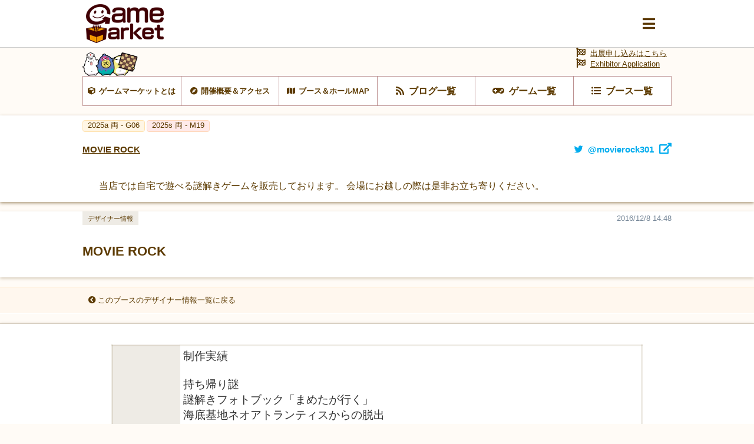

--- FILE ---
content_type: text/html; charset=UTF-8
request_url: https://gamemarket.jp/designer/41415
body_size: 21603
content:
<!DOCTYPE html>
<html lang="ja">

<head>
    <!-- Global site tag (gtag.js) - Google Analytics -->
    <script async src="https://www.googletagmanager.com/gtag/js?id=UA-61684245-1"></script>
    <script>
        window.dataLayer = window.dataLayer || [];
        function gtag() { dataLayer.push(arguments); }
        gtag('js', new Date());
        gtag('config', 'UA-61684245-1');
    </script>

    <meta charset="utf-8" />
    <meta name="viewport" content="width=device-width, initial-scale=1.0">
    <meta http-equiv="X-UA-Compatible" content="ie=edge">
    <title>MOVIE ROCK | 『ゲームマーケット』公式サイト | 国内最大規模のアナログゲーム・ テーブルゲーム・ボードゲーム イベント</title>
    <meta name="description" content="MOVIE ROCK | 国内最大規模のアナログゲームイベント『ゲームマーケット』公式サイトです。">
    <meta name="keywords" content="MOVIE ROCK,ゲームマーケット,アナログゲーム,ボードゲーム,TRPG,ウォーゲーム,テーブルゲーム,カードゲーム,アークライト">

    <base href="/">
    <meta property="og:locale" content="ja_JP" />
            <meta property="og:type" content="article" />
    
            <meta property="og:title" content="MOVIE ROCK | 『ゲームマーケット』公式サイト | 国内最大規模のアナログゲーム・ テーブルゲーム・ボードゲーム イベント">
    
    <meta property="og:description" content="MOVIE ROCK | 国内最大規模のアナログゲームイベント『ゲームマーケット』公式サイトです。" />

            <meta property="og:image" content="https://img.gamemarket.jp/ogp.png" />
    
            <meta property="og:url" content="https://gamemarket.jp/designer/41415">
    
    <meta property="og:site_name" content="『ゲームマーケット』公式サイト | 国内最大規模のアナログゲーム・ テーブルゲーム・ボードゲーム イベント" />

    <meta itemprop="image" content="https://img.gamemarket.jp/ogp.png">

    <link rel="shortcut icon" href="/favicon.ico" type="image/vnd.microsoft.icon">
    <link rel="icon" href="/favicon.ico" type="image/vnd.microsoft.icon">


    <!-- <meta property="article:publisher" content="https://facebook.com/xxx_Facebookページのアドレス" /> -->
    <!-- <meta property="fb:app_id" content="Facebookのapp idを取得し記述" /> -->
    <meta name="twitter:site" content="@https://twitter.com/gamemarket_" />
    <meta name="twitter:title" content="『ゲームマーケット』公式サイト" />
    <meta name="twitter:card" content="summary" />
    <meta name="twitter:description" content="国内最大規模のアナログゲームイベント『ゲームマーケット』公式サイトです。" />
    <meta name="twitter:image" content="https://img.gamemarket.jp/ogp.png" />

    <link rel='stylesheet' href='https://unpkg.com/ress/dist/ress.min.css'>
    <!-- <link rel="stylesheet" href="/assets/css/ress.min.css"> -->
    <link rel="stylesheet" href="https://fonts.googleapis.com/icon?family=Material+Icons">
    <link rel='stylesheet' href='/assets/css/style.css?v=1699581273'>
    <link rel='stylesheet' href='/assets/css/archive.css?date=20200511'>
    <link rel='stylesheet' href='/assets/css/org.css?v=1695217245'>
    <!-- fontawesome -->
    <!-- <link href="https://use.fontawesome.com/releases/v5.0.10/css/all.css" rel="stylesheet"> -->
    <script src="https://kit.fontawesome.com/6d7a390442.js" crossorigin="anonymous"></script>
    <!-- jQuery -->
    <script src="https://ajax.googleapis.com/ajax/libs/jquery/3.4.1/jquery.min.js"></script>
    <!-- flickity -->
    <link rel="stylesheet" href="https://unpkg.com/flickity@2.2.1/dist/flickity.css">
    <script src="https://unpkg.com/flickity@2.2.1/dist/flickity.pkgd.min.js" crossorigin="anonymous"></script>
    <!-- UX -->
    <script type="text/javascript" src="/assets/js/ux.js?date=20200410"></script>
</head>

<body id="BOOTH" class="blogs">
    <input type="checkbox" id="modalTgl" style="display: none;">
<label id="modalArea" for="modalTgl">
    <nav id="globalNav">
        <div class="container">
            <div class="inner contentsLinkArea">
                <ul class="contentsLink itemList linkList">
                    <li class="top itemList-child"><a href="/" title="HOME"><span class="icon">HOME</span></a></li><!--
                    --><li class="top itemList-child"><a href="/information" title="HOME"><span class="icon">運営からのお知らせ</span></a></li><!--
                    --><li class="about itemList-child"><a href="/about" alt="ゲームマーケットとは"><span class="icon">ゲームマーケットとは</span></a></li><!--
                    --><li class="access itemList-child"><a href="/access" alt="開催概要＆アクセス"><span class="icon">開催概要＆アクセス</span></a></li><!--
                    --><li class="map itemList-child"><a href="/map" alt="ブース＆ホールMAP"><span class="icon">ブース＆ホールMAP</span></a></li><!--
                    --><li class="news itemList-child"><a href="/blog" alt="ブログ一覧"><span class="icon">ブログ一覧</span></a></li><!--
                    --><li class="game itemList-child"><a href="/game" alt="ゲーム一覧"><span class="icon">ゲーム一覧</span></a></li><!--
                    --><li class="boothlist itemList-child"><a href="/booth" alt="ブース一覧"><span class="icon">ブース一覧</span></a></li>
                </ul>
            </div>
            <div class="inner corporateLinkArea">
                <ul class="corporateLink itemList linkList">
                    <li class="entry itemList-child"><a href="/entry" alt="出展申し込み" class="icon"><span>出展申し込み</span></a></li><!--
                    --><li class="contact itemList-child"><a href="https://docs.google.com/forms/d/e/1FAIpQLSfnZx9L-S7wHuytrn0N4DCKYi3JpEYMmih33aZuo1DZ0BLt7g/viewform?usp=header" target="_blank" rel="noopener noreferrer" alt="お問い合わせ" class="icon"><span>お問い合わせ</span></a></li><!--
                    --><li class="twitter itemList-child"><a href="https://twitter.com/GameMarket_" target="_blank" rel="noopener noreferrer" alt="公式Twitter" class="icon"><span>公式Twitter</span></a></li><!--
                    --><li class="faq itemList-child"><a href="/faq" alt="FAQ" class="icon"><span>来場者向けFAQ</span></a></li>
                </ul>
            </div>
        </div>
    </nav>
</label>
    <div class="wrap">
        <header id="commonHeader">
    <div class="inner">
        <div class="flex">
            <h2 class="siteLogo">
                <a href="/"><img src="/assets/images/img-logo_c.png" alt="Gamemarket"></a>
            </h2>
            <label for="modalTgl"><i class="fas fa-bars"></i></label>
        </div>
    </div>
</header>
<nav id="shortcutLink">
    <div class="inner">
        <ul class="anker-textdecoration-none">
            <li class="about"><a href="/about" alt="ゲームマーケットとは"><span class="icon">ゲームマーケットとは</span></a></li><!--
            --><li class="access"><a href="/access" alt="開催概要＆アクセス"><span class="icon">開催概要＆アクセス</span></a></li><!--
            --><li class="map"><a href="/map" alt="ブース＆ホールMAP"><span class="icon">ブース＆ホールMAP</span></a></li><!--
            --><li class="news"><a href="/blog" alt="ブログ一覧"><span class="icon">ブログ一覧</span></a></li><!--
            --><li class="game"><a href="/game" alt="ゲーム一覧"><span class="icon">ゲーム一覧</span></a></li><!--
            --><li class="boothlist"><a href="/booth" alt="ブース一覧"><span class="icon">ブース一覧</span></a></li>
        </ul>
    </div>
    <div class="entry">
        <a href="/entry" alt="出展申し込み" class="icon"><span>出展申し込みはこちら</a><br>
        <a href="/entry" alt="Exhibitor Application" class="icon"><span>Exhibitor Application</a>
    </div>
</nav>
    <aside class="returnLink">
        <div class="inner">
            <a href="/" alt="サイトトップに戻る" class="icon"><i class="fas fa-chevron-circle-left"></i><span>サイトトップに戻る</span></a>
        </div>
    </aside>
        <main>
            <article>
                <section id="boothDetail">
                    <header>
                        <ul class="tag eventTag flex">
                                                                                                                                                                                                                                                                                                                                                                                            <li class="eventAutumn"><a href="/gamemarket/2025a" title="2025a 両 - G06"><span>2025a 両 - G06                                            </span></a>
                                        </li>
                                                                                                                                                                                                                                                <li class="eventSpring"><a href="/gamemarket/2025s" title="2025s 両 - M19"><span>2025s 両 - M19                                            </span></a>
                                        </li>
                                                                                                                                                                                                                                                                                                                                                                                                                                                                                                                                                                                                                                                                                                                                                                                                                                                                                                                                                                                                                                                                                                                                                                                                                                                                                                                                                                                                                                                                                                                                                                                                                                                                                                                                                                                                                                                                                                                                                                                                                                                                                                                        </ul>
                        <h3 class="titleLv3 flex">
                            <a href="/booth/1729" title="MOVIE ROCK"><span>MOVIE ROCK</span></a>
                                                            <a href="https://twitter.com/movierock301" target="_blank" rel="noopener noreferrer" title="twitter@movierock301" class="twitter"><span class="icon">@movierock301</span></a>
                                                    </h3>
                    </header>
                    <div id="boothAbout" class="textContents">
                                                    <div class="container">
                                <div class="contents">
                                    <div class="inner">
                                                                                    <p>当店では自宅で遊べる謎解きゲームを販売しております。
会場にお越しの際は是非お立ち寄りください。</p>
                                                                            </div>
                                </div>
                            </div>
                                            </div>
                </section>
                <section class="archive" archive-type="blog" option="designer">
                    <header>
                        <h1 class="titleLv1">
                            <dl>
                                <dt class="title"><span>MOVIE ROCK</span></dt>
                                <dd class="date"><span>2016/12/8 14:48</span></dd>
                                <dd class="tags" tag-type="archiveTag"><span>デザイナー情報</span></dd>
                            </dl>
                        </h1>
                    </header>
                    <aside class="returnLink">
                        <div class="inner">
                            <a href="/booth/designerList/1729" alt="このブースのデザイナー情報一覧に戻る" class="icon"><i class="fas fa-chevron-circle-left"></i><span>このブースのデザイナー情報一覧に戻る</span></a>
                        </div>
                    </aside>
                    <div class="container">
                        <div class="contents">
                            <div class="inner">
                                                                <div>
                                    <table>
                                        <tbody>
                                            <tr>
                                                <th>デザイン</th><td>制作実績<br />
<br />
持ち帰り謎<br />
謎解きフォトブック「まめたが行く」<br />
海底基地ネオアトランティスからの脱出<br />
トレジャーオブアドベンチャーズ<br />
CIPHERS<br />
TREASURE OF DUNGEON　古代神殿に眠る時の秘宝<br />
DEPARTURE<br />
TREASURE OF DUNGEON　黄金の国アガルタと竜の心臓<br />
密室からの脱出<br />
<br />
公演型<br />
TREASURE OF DUNGEON　アトランティス王国と神王のメダル<br />
TREASURE QUEST　古の魔王と封印のオーブ<br />
奇妙な館と奇跡の指輪<br />
MISSION<br />
博士の危険な記憶実験<br />
ある伝説の大富豪の秘密<br />
<br />
周遊型<br />
TREASURE HUNTER　メトロ海賊団と消えたブルーオーシャン<br />
TREASURE HUNTER　失われたメトロ王国の秘宝<br />
トヨナカキングダム　マチカネ王と黄金のブレスレット<br />
<br />
なぞともカフェCUBE型<br />
TREASURE OF DUNGEON　洞窟城に眠る虹の宝石<br />
<br />
時解カフェ謎型<br />
荒廃した世界からの脱出</td>
                                            </tr>
                                            <tr>
                                                <th>Twitter</th>
                                                <td>
                                                                                                            <a href="https://twitter.com/movierock301" target="_blank" rel="noopener noreferrer" title="twitter@movierock301" class="twitter">@movierock301</a>
                                                                                                    </td>
                                            </tr>
                                            <tr>
                                                <th>連絡先</th><td>http://movierock30.wixsite.com/asobiwotukuru</td>
                                            </tr>
                                            <tr>
                                                <th>その他</th><td></td>
                                            </tr>
                                            <tr>
                                                <th>参加ブース</th>
                                                <td>
                                                                                                    </td>
                                            </tr>
                                        </tbody>
                                    </table>

                                    <p>神戸を拠点に謎解きゲームの企画制作運営を行う事務所。<br />
<br />
元々映像制作事務所をしていた事もあって映像を活用した謎解きゲームを主に手掛けています。<br />
<br />
大人になって、いつからか忘れてしまった”ココロが躍る”あの感覚。<br />
<br />
当事務所のゲームを通して感じていただければ幸いです。</p>
                                </div>
                            </div>
                        </div>
                        <footer>
                            <ul class="flex">
                                                                    <li class="prev"><span>前の記事</span></li>
                                                                <li class="returnList"><a href="/booth/designerList/1729" title="ここのデザイナー情報一覧"><span>ここのデザイナー情報一覧</span></a></li>
                                                                    <li class="next"><span>次の記事</span></li>
                                                            </ul>
                        </footer>
                    </div>
                    <nav class="shareArea">
    <i class="fa fa-share-alt"><span>この記事をシェア</span></i>
    <ul class="flex">
        <li><a class="sns-twitter"  rel="noopener noreferrer" href="https://twitter.com/share?url=https%3A%2F%2Fgamemarket.jp%2Fdesigner%2F41415" target="_blank"><i class="fa fa-twitter"><span></span></i></a></li>
        <li><a class="sns-line"     rel="noopener noreferrer" href="http://line.me/R/msg/text/?https%3A%2F%2Fgamemarket.jp%2Fdesigner%2F41415" target="_blank"><i class="fa fa-comment"><span></span></i></a></li>
        <li><a class="sns-facebook" rel="noopener noreferrer" href="https://www.facebook.com/sharer/sharer.php?u=https%3A%2F%2Fgamemarket.jp%2Fdesigner%2F41415" target="_blank"><i class="fa fa-facebook"><span></span></i></a></li>
    </ul>
</nav>
                </section>
            </article>
        </main>
        <footer id="commonFooter">
    <div class="container">
        <figure class="siteLogo">
            <a href="/" title="GameMarket TOPへ"><img src="/assets/images/img-logo_w.png" alt="Gamemarket"></a>
        </figure>
        <ul class="itemList linkList">
            <li class="about itemList-child"><a href="/about" alt="ゲームマーケットとは" class="icon"><span>ゲームマーケットとは</span></a></li><!--
            --><li class="access itemList-child"><a href="/access" alt="開催概要＆アクセス" class="icon"><span>開催概要＆アクセス</span></a></li><!--
            --><li class="map itemList-child"><a href="/map" alt="ブース＆ホールMAP" class="icon"><span>ブース＆ホールMAP</span></a></li><!--
            --><li class="news itemList-child"><a href="/blog" alt="ブログ一覧" class="icon"><span>ブログ一覧</span></a></li><!--
            --><li class="game itemList-child"><a href="/game" alt="ゲーム一覧" class="icon"><span>ゲーム一覧</span></a></li><!--
            --><li class="boothlist itemList-child"><a href="/booth" alt="ブース一覧" class="icon"><span>ブース一覧</span></a></li><!--
            --><li class="entry itemList-child"><a href="/entry" alt="出展申し込み" class="icon"><span>出展申し込み</span></a></li><!--
            --><li class="contact itemList-child"><a href="https://docs.google.com/forms/d/e/1FAIpQLSfnZx9L-S7wHuytrn0N4DCKYi3JpEYMmih33aZuo1DZ0BLt7g/viewform?usp=header" target="_blank" rel="noopener noreferrer" alt="お問い合わせ" class="icon"><span>お問い合わせ</span></a></li><!--
            --><li class="twitter itemList-child"><a href="https://twitter.com/GameMarket_" target="_blank" rel="noopener noreferrer" alt="公式Twitter" class="icon"><span>公式Twitter</span></a></li><!--
            --><li class="faq itemList-child"><a href="/faq" alt="来場者向けFAQ" class="icon"><span>来場者向けFAQ</span></a></li><!--
            --><li class="company itemList-child"><a href="/company" alt="運営会社" class="icon"><span>運営会社</span></a></li><!--
            --><li class="rule itemList-child"><a href="/rule" alt="利用規約" class="icon"><span>利用規約</span></a></li><!--
            --><li class="privacy itemList-child"><a href="/privacy" alt="個人情報保護方針" class="icon"><span>個人情報保護方針</span></a></li><!--
            --><li class="report itemList-child"><a href="/report" alt="開催データ" class="icon"><span>開催データ</span></a></li>
        </ul>
        <small class="copyright"><span class="icon">GameMarket</span></small>
    </div>
</footer>
    </div>
</body>

</html>